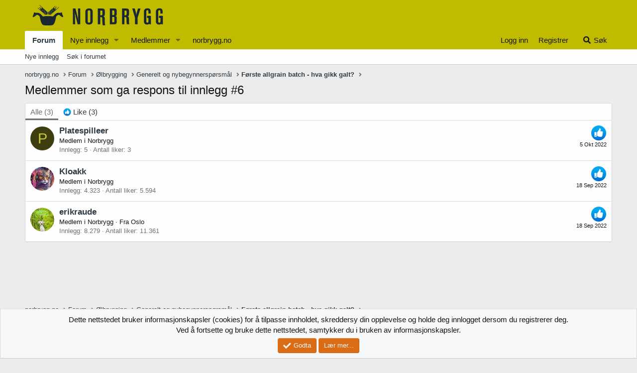

--- FILE ---
content_type: text/html; charset=utf-8
request_url: https://forum.norbrygg.no/posts/592110/reactions
body_size: 9167
content:
<!DOCTYPE html>
<html id="XF" lang="nb-NO" dir="LTR"
	data-app="public"
	data-template="reaction_list"
	data-container-key="node-13"
	data-content-key=""
	data-logged-in="false"
	data-cookie-prefix="xf_"
	data-csrf="1769074577,37bed8fef492a6bcdb69b0ae6f6ef4aa"
	class="has-no-js template-reaction_list"
	>
<head>
	<meta charset="utf-8" />
	<meta http-equiv="X-UA-Compatible" content="IE=Edge" />
	<meta name="viewport" content="width=device-width, initial-scale=1, viewport-fit=cover">

	
	
	

	<title>Medlemmer som ga respons til innlegg #6 | Norbrygg forum</title>

	<link rel="manifest" href="/webmanifest.php">
	
		<meta name="theme-color" content="#c1bb00" />
	

	<meta name="apple-mobile-web-app-title" content="Norbrygg">
	
		<link rel="apple-touch-icon" href="/data/assets/favicon-192-192.png">
	

	
		<meta name="robots" content="noindex" />
	

	
		
	
	
	<meta property="og:site_name" content="Norbrygg forum" />


	
	
		
	
	
	<meta property="og:type" content="website" />


	
	
		
	
	
	
		<meta property="og:title" content="Medlemmer som ga respons til innlegg #6" />
		<meta property="twitter:title" content="Medlemmer som ga respons til innlegg #6" />
	


	
	
	
		
	
	
	<meta property="og:url" content="https://forum.norbrygg.no/posts/592110/reactions" />


	
	

	
	

	


	<link rel="preload" href="/styles/fonts/fa/fa-solid-900.woff2?_v=5.15.3" as="font" type="font/woff2" crossorigin="anonymous" />



<link rel="preload" href="/styles/fonts/fa/fa-brands-400.woff2?_v=5.15.3" as="font" type="font/woff2" crossorigin="anonymous" />

	<link rel="stylesheet" href="/css.php?css=public%3Anormalize.css%2Cpublic%3Afa.css%2Cpublic%3Acore.less%2Cpublic%3Aapp.less&amp;s=10&amp;l=5&amp;d=1708090030&amp;k=f37020e8facef7e100375d242696e11a74f6f7fe" />

	<link rel="stylesheet" href="/css.php?css=public%3Anotices.less%2Cpublic%3Aextra.less&amp;s=10&amp;l=5&amp;d=1708090030&amp;k=5c6d090a57eafb40931019c9dcd9394f39932268" />

	
		<script src="/js/xf/preamble.min.js?_v=477f4e98"></script>
	


	
		<link rel="icon" type="image/png" href="https://forum.norbrygg.no/data/assets/favicon-32-32.png" sizes="32x32" />
	
	
	<script async src="https://www.googletagmanager.com/gtag/js?id=UA-51644427-2"></script>
	<script>
		window.dataLayer = window.dataLayer || [];
		function gtag(){dataLayer.push(arguments);}
		gtag('js', new Date());
		gtag('config', 'UA-51644427-2', {
			// 
			
			
		});
	</script>

</head>
<body data-template="reaction_list">

<div class="p-pageWrapper" id="top">





<header class="p-header" id="header">
	<div class="p-header-inner">
		<div class="p-header-content">

			<div class="p-header-logo p-header-logo--image">
				<a href="/">
					<img src="/norbrygg-elementer/logo-norbrygg.png" srcset="" alt="Norbrygg forum"
						width="" height="" />
				</a>
			</div>

			
		</div>
	</div>
</header>





	<div class="p-navSticky p-navSticky--all" data-xf-init="sticky-header">
		
	<nav class="p-nav">
		<div class="p-nav-inner">
			<button type="button" class="button--plain p-nav-menuTrigger button" data-xf-click="off-canvas" data-menu=".js-headerOffCanvasMenu" tabindex="0" aria-label="Meny"><span class="button-text">
				<i aria-hidden="true"></i>
			</span></button>

			<div class="p-nav-smallLogo">
				<a href="/">
					<img src="/norbrygg-elementer/logo-norbrygg.png" srcset="" alt="Norbrygg forum"
						width="" height="" />
				</a>
			</div>

			<div class="p-nav-scroller hScroller" data-xf-init="h-scroller" data-auto-scroll=".p-navEl.is-selected">
				<div class="hScroller-scroll">
					<ul class="p-nav-list js-offCanvasNavSource">
					
						<li>
							
	<div class="p-navEl is-selected" data-has-children="true">
		

			
	
	<a href="/"
		class="p-navEl-link p-navEl-link--splitMenu "
		
		
		data-nav-id="forums">Forum</a>


			<a data-xf-key="1"
				data-xf-click="menu"
				data-menu-pos-ref="< .p-navEl"
				class="p-navEl-splitTrigger"
				role="button"
				tabindex="0"
				aria-label="Bytt utvidet"
				aria-expanded="false"
				aria-haspopup="true"></a>

		
		
			<div class="menu menu--structural" data-menu="menu" aria-hidden="true">
				<div class="menu-content">
					
						
	
	
	<a href="/whats-new/posts/"
		class="menu-linkRow u-indentDepth0 js-offCanvasCopy "
		
		
		data-nav-id="newPosts">Nye innlegg</a>

	

					
						
	
	
	<a href="/search/?type=post"
		class="menu-linkRow u-indentDepth0 js-offCanvasCopy "
		
		
		data-nav-id="searchForums">Søk i forumet</a>

	

					
				</div>
			</div>
		
	</div>

						</li>
					
						<li>
							
	<div class="p-navEl " data-has-children="true">
		

			
	
	<a href="/whats-new/posts/"
		class="p-navEl-link p-navEl-link--splitMenu "
		 rel="nofollow"
		
		data-nav-id="whatsNewPosts">Nye innlegg</a>


			<a data-xf-key="2"
				data-xf-click="menu"
				data-menu-pos-ref="< .p-navEl"
				class="p-navEl-splitTrigger"
				role="button"
				tabindex="0"
				aria-label="Bytt utvidet"
				aria-expanded="false"
				aria-haspopup="true"></a>

		
		
			<div class="menu menu--structural" data-menu="menu" aria-hidden="true">
				<div class="menu-content">
					
						
	
	
	<a href="/whats-new/"
		class="menu-linkRow u-indentDepth0 js-offCanvasCopy "
		
		
		data-nav-id="whatsNew">Nytt innhold</a>

	

					
						
	
	
	<a href="/whats-new/latest-activity"
		class="menu-linkRow u-indentDepth0 js-offCanvasCopy "
		 rel="nofollow"
		
		data-nav-id="latestActivity">Nyeste aktivitet</a>

	

					
				</div>
			</div>
		
	</div>

						</li>
					
						<li>
							
	<div class="p-navEl " data-has-children="true">
		

			
	
	<a href="/members/"
		class="p-navEl-link p-navEl-link--splitMenu "
		
		
		data-nav-id="members">Medlemmer</a>


			<a data-xf-key="3"
				data-xf-click="menu"
				data-menu-pos-ref="< .p-navEl"
				class="p-navEl-splitTrigger"
				role="button"
				tabindex="0"
				aria-label="Bytt utvidet"
				aria-expanded="false"
				aria-haspopup="true"></a>

		
		
			<div class="menu menu--structural" data-menu="menu" aria-hidden="true">
				<div class="menu-content">
					
						
	
	
	<a href="/online/"
		class="menu-linkRow u-indentDepth0 js-offCanvasCopy "
		
		
		data-nav-id="currentVisitors">Nåværende besøkende</a>

	

					
				</div>
			</div>
		
	</div>

						</li>
					
						<li>
							
	<div class="p-navEl " >
		

			
	
	<a href="http://norbrygg.no/"
		class="p-navEl-link "
		
		data-xf-key="4"
		data-nav-id="home">norbrygg.no</a>


			

		
		
	</div>

						</li>
					
					</ul>
				</div>
			</div>

			<div class="p-nav-opposite">
				<div class="p-navgroup p-account p-navgroup--guest">
					
						<a href="/login/" class="p-navgroup-link p-navgroup-link--textual p-navgroup-link--logIn"
							data-xf-click="overlay" data-follow-redirects="on">
							<span class="p-navgroup-linkText">Logg inn</span>
						</a>
						
							<a href="/register/" class="p-navgroup-link p-navgroup-link--textual p-navgroup-link--register"
								data-xf-click="overlay" data-follow-redirects="on">
								<span class="p-navgroup-linkText">Registrer</span>
							</a>
						
					
				</div>

				<div class="p-navgroup p-discovery">
					<a href="/whats-new/"
						class="p-navgroup-link p-navgroup-link--iconic p-navgroup-link--whatsnew"
						aria-label="Nytt innhold"
						title="Nytt innhold">
						<i aria-hidden="true"></i>
						<span class="p-navgroup-linkText">Nytt innhold</span>
					</a>

					
						<a href="/search/"
							class="p-navgroup-link p-navgroup-link--iconic p-navgroup-link--search"
							data-xf-click="menu"
							data-xf-key="/"
							aria-label="Søk"
							aria-expanded="false"
							aria-haspopup="true"
							title="Søk">
							<i aria-hidden="true"></i>
							<span class="p-navgroup-linkText">Søk</span>
						</a>
						<div class="menu menu--structural menu--wide" data-menu="menu" aria-hidden="true">
							<form action="/search/search" method="post"
								class="menu-content"
								data-xf-init="quick-search">

								<h3 class="menu-header">Søk</h3>
								
								<div class="menu-row">
									
										<input type="text" class="input" name="keywords" placeholder="Søk..." aria-label="Søk" data-menu-autofocus="true" />
									
								</div>

								
								<div class="menu-row">
									<label class="iconic"><input type="checkbox"  name="c[title_only]" value="1" /><i aria-hidden="true"></i><span class="iconic-label">Søk kun i overskrifter

												
													<span tabindex="0" role="button"
														data-xf-init="tooltip" data-trigger="hover focus click" title="Det vil også bli søkt på tagger">

														<i class="fa--xf far fa-question-circle u-muted u-smaller" aria-hidden="true"></i>
													</span></span></label>

								</div>
								
								<div class="menu-row">
									<div class="inputGroup">
										<span class="inputGroup-text" id="ctrl_search_menu_by_member">Av:</span>
										<input type="text" class="input" name="c[users]" data-xf-init="auto-complete" placeholder="Medlem" aria-labelledby="ctrl_search_menu_by_member" />
									</div>
								</div>
								<div class="menu-footer">
									<span class="menu-footer-controls">
										<button type="submit" class="button--primary button button--icon button--icon--search"><span class="button-text">Søk</span></button>
										<a href="/search/" class="button"><span class="button-text">Avansert søk...</span></a>
									</span>
								</div>

								<input type="hidden" name="_xfToken" value="1769074577,37bed8fef492a6bcdb69b0ae6f6ef4aa" />
							</form>
						</div>
					
				</div>
			</div>
		</div>
	</nav>

		
	
		<div class="p-sectionLinks">
			<div class="p-sectionLinks-inner hScroller" data-xf-init="h-scroller">
				<div class="hScroller-scroll">
					<ul class="p-sectionLinks-list">
					
						<li>
							
	<div class="p-navEl " >
		

			
	
	<a href="/whats-new/posts/"
		class="p-navEl-link "
		
		data-xf-key="alt+1"
		data-nav-id="newPosts">Nye innlegg</a>


			

		
		
	</div>

						</li>
					
						<li>
							
	<div class="p-navEl " >
		

			
	
	<a href="/search/?type=post"
		class="p-navEl-link "
		
		data-xf-key="alt+2"
		data-nav-id="searchForums">Søk i forumet</a>


			

		
		
	</div>

						</li>
					
					</ul>
				</div>
			</div>
		</div>
	

	</div>


<div class="offCanvasMenu offCanvasMenu--nav js-headerOffCanvasMenu" data-menu="menu" aria-hidden="true" data-ocm-builder="navigation">
	<div class="offCanvasMenu-backdrop" data-menu-close="true"></div>
	<div class="offCanvasMenu-content">
		<div class="offCanvasMenu-header">
			Meny
			<a class="offCanvasMenu-closer" data-menu-close="true" role="button" tabindex="0" aria-label="Lukk"></a>
		</div>
		
			<div class="p-offCanvasRegisterLink">
				<div class="offCanvasMenu-linkHolder">
					<a href="/login/" class="offCanvasMenu-link" data-xf-click="overlay" data-menu-close="true">
						Logg inn
					</a>
				</div>
				<hr class="offCanvasMenu-separator" />
				
					<div class="offCanvasMenu-linkHolder">
						<a href="/register/" class="offCanvasMenu-link" data-xf-click="overlay" data-menu-close="true">
							Registrer
						</a>
					</div>
					<hr class="offCanvasMenu-separator" />
				
			</div>
		
		<div class="js-offCanvasNavTarget"></div>
		<div class="offCanvasMenu-installBanner js-installPromptContainer" style="display: none;" data-xf-init="install-prompt">
			<div class="offCanvasMenu-installBanner-header">Installer appen</div>
			<button type="button" class="js-installPromptButton button"><span class="button-text">Installér</span></button>
			<template class="js-installTemplateIOS">
				<div class="overlay-title">How to install the app on iOS</div>
				<div class="block-body">
					<div class="block-row">
						<p>
							Follow along with the video below to see how to install our site as a web app on your home screen.
						</p>
						<p style="text-align: center">
							<img src="/styles/default/xenforo/add_to_home.gif" width="222" height="480" />
						</p>
						<p>
							<small><strong>Notat:</strong> This feature currently requires accessing the site using the built-in Safari browser.</small>
						</p>
					</div>
				</div>
			</template>
		</div>
	</div>
</div>

<div class="p-body">
	<div class="p-body-inner">
		<!--XF:EXTRA_OUTPUT-->

		

		

		
		
	
		<ul class="p-breadcrumbs "
			itemscope itemtype="https://schema.org/BreadcrumbList">
		
			

			
			

			
				
				
	<li itemprop="itemListElement" itemscope itemtype="https://schema.org/ListItem">
		<a href="http://norbrygg.no/" itemprop="item">
			<span itemprop="name">norbrygg.no</span>
		</a>
		<meta itemprop="position" content="1" />
	</li>

			

			
				
				
	<li itemprop="itemListElement" itemscope itemtype="https://schema.org/ListItem">
		<a href="/" itemprop="item">
			<span itemprop="name">Forum</span>
		</a>
		<meta itemprop="position" content="2" />
	</li>

			
			
				
				
	<li itemprop="itemListElement" itemscope itemtype="https://schema.org/ListItem">
		<a href="/categories/olbrygging.68/" itemprop="item">
			<span itemprop="name">Ølbrygging</span>
		</a>
		<meta itemprop="position" content="3" />
	</li>

			
				
				
	<li itemprop="itemListElement" itemscope itemtype="https://schema.org/ListItem">
		<a href="/forums/generelt-og-nybegynnersporsmal.13/" itemprop="item">
			<span itemprop="name">Generelt og nybegynnerspørsmål</span>
		</a>
		<meta itemprop="position" content="4" />
	</li>

			
				
				
	<li itemprop="itemListElement" itemscope itemtype="https://schema.org/ListItem">
		<a href="/threads/forste-allgrain-batch-hva-gikk-galt.45218/" itemprop="item">
			<span itemprop="name">Første allgrain batch - hva gikk galt?</span>
		</a>
		<meta itemprop="position" content="5" />
	</li>

			

		
		</ul>
	

		

		
	<noscript class="js-jsWarning"><div class="blockMessage blockMessage--important blockMessage--iconic u-noJsOnly">JavaScript er deaktivert. For en bedre opplevelse, vennligst aktiver JavaScript i nettleseren din før du fortsetter.</div></noscript>

		
	<div class="blockMessage blockMessage--important blockMessage--iconic js-browserWarning" style="display: none">Du bruker en utdatert nettleser. Det kan ikke vise dette eller andre nettsteder på riktig måte.<br />Du bør oppgradere eller bruke en <a href="https://www.google.com/chrome/" target="_blank" rel="noopener">alternativ nettleser</a>.</div>


		
			<div class="p-body-header">
			
				
					<div class="p-title ">
					
						
							<h1 class="p-title-value">Medlemmer som ga respons til innlegg #6</h1>
						
						
					
					</div>
				

				
			
			</div>
		

		<div class="p-body-main  ">
			
			<div class="p-body-contentCol"></div>
			

			

			<div class="p-body-content">
				
				<div class="p-body-pageContent">
	





	



	<div class="block">
		<div class="block-container">
			<h3 class="tabs hScroller block-minorTabHeader" data-xf-init="tabs h-scroller"
				data-panes="< .block-container | .js-reactionTabPanes" role="tablist">
				<span class="hScroller-scroll">
					
						<a class="tabs-tab tabs-tab--reaction0 is-active" role="tab" id="">
							
								<bdi>Alle</bdi> (3)
							
						</a>
					
						<a class="tabs-tab tabs-tab--reaction1" role="tab" id="reaction-1">
							
								<span class="reaction reaction--small reaction--1" data-reaction-id="1"><i aria-hidden="true"></i><img src="[data-uri]" class="reaction-sprite js-reaction" alt="Like" title="Like" /> <span class="reaction-text js-reactionText"><bdi>Like</bdi> (3)</span></span>
							
						</a>
					
				</span>
			</h3>
			<ul class="tabPanes js-reactionTabPanes">
				
					
						<li class="is-active" role="tabpanel" id="reaction-0">
							
	<ol class="block-body js-reactionList-0">
		
			<li class="block-row block-row--separated">
				
				
	<div class="contentRow">
		<div class="contentRow-figure">
			<a href="/members/platespilleer.87349/" class="avatar avatar--s avatar--default avatar--default--dynamic" data-user-id="87349" style="background-color: #3d3d0f; color: #cccc33">
			<span class="avatar-u87349-s" role="img" aria-label="Platespilleer">P</span> 
		</a>
		</div>
		<div class="contentRow-main">
			
				<div class="contentRow-extra ">
					<span class="reaction reaction--right reaction--1" data-reaction-id="1"><i aria-hidden="true"></i><img src="[data-uri]" class="reaction-sprite js-reaction" alt="Like" title="Like" /></span>
					<time  class="u-dt" dir="auto" datetime="2022-10-05T13:45:22+0200" data-time="1664970322" data-date-string="5 Okt 2022" data-time-string="13:45" title="5 Okt 2022 kl 13:45">5 Okt 2022</time>
				</div>
			
			<h3 class="contentRow-header"><a href="/members/platespilleer.87349/" class="username " dir="auto" data-user-id="87349">Platespilleer</a></h3>

			<div class="contentRow-lesser" dir="auto" ><span class="userTitle" dir="auto">Medlem i Norbrygg</span></div>

			<div class="contentRow-minor">
				<ul class="listInline listInline--bullet">
					
					<li><dl class="pairs pairs--inline">
						<dt>Innlegg</dt>
						<dd>5</dd>
					</dl></li>
					
					
					
					<li><dl class="pairs pairs--inline">
						<dt>Antall liker</dt>
						<dd>3</dd>
					</dl></li>
					
					
					
					
				</ul>
			</div>
		</div>
	</div>

			</li>
		
			<li class="block-row block-row--separated">
				
				
	<div class="contentRow">
		<div class="contentRow-figure">
			<a href="/members/kloakk.33377/" class="avatar avatar--s" data-user-id="33377">
			<img src="/data/avatars/s/33/33377.jpg?1742576367" srcset="/data/avatars/m/33/33377.jpg?1742576367 2x" alt="Kloakk" class="avatar-u33377-s" width="48" height="48" loading="lazy" /> 
		</a>
		</div>
		<div class="contentRow-main">
			
				<div class="contentRow-extra ">
					<span class="reaction reaction--right reaction--1" data-reaction-id="1"><i aria-hidden="true"></i><img src="[data-uri]" class="reaction-sprite js-reaction" alt="Like" title="Like" /></span>
					<time  class="u-dt" dir="auto" datetime="2022-09-18T22:32:11+0200" data-time="1663533131" data-date-string="18 Sep 2022" data-time-string="22:32" title="18 Sep 2022 kl 22:32">18 Sep 2022</time>
				</div>
			
			<h3 class="contentRow-header"><a href="/members/kloakk.33377/" class="username " dir="auto" data-user-id="33377">Kloakk</a></h3>

			<div class="contentRow-lesser" dir="auto" ><span class="userTitle" dir="auto">Medlem i Norbrygg</span></div>

			<div class="contentRow-minor">
				<ul class="listInline listInline--bullet">
					
					<li><dl class="pairs pairs--inline">
						<dt>Innlegg</dt>
						<dd>4.323</dd>
					</dl></li>
					
					
					
					<li><dl class="pairs pairs--inline">
						<dt>Antall liker</dt>
						<dd>5.594</dd>
					</dl></li>
					
					
					
					
				</ul>
			</div>
		</div>
	</div>

			</li>
		
			<li class="block-row block-row--separated">
				
				
	<div class="contentRow">
		<div class="contentRow-figure">
			<a href="/members/erikraude.21726/" class="avatar avatar--s" data-user-id="21726">
			<img src="/data/avatars/s/21/21726.jpg?1491544184" srcset="/data/avatars/m/21/21726.jpg?1491544184 2x" alt="erikraude" class="avatar-u21726-s" width="48" height="48" loading="lazy" /> 
		</a>
		</div>
		<div class="contentRow-main">
			
				<div class="contentRow-extra ">
					<span class="reaction reaction--right reaction--1" data-reaction-id="1"><i aria-hidden="true"></i><img src="[data-uri]" class="reaction-sprite js-reaction" alt="Like" title="Like" /></span>
					<time  class="u-dt" dir="auto" datetime="2022-09-18T22:30:04+0200" data-time="1663533004" data-date-string="18 Sep 2022" data-time-string="22:30" title="18 Sep 2022 kl 22:30">18 Sep 2022</time>
				</div>
			
			<h3 class="contentRow-header"><a href="/members/erikraude.21726/" class="username " dir="auto" data-user-id="21726">erikraude</a></h3>

			<div class="contentRow-lesser" dir="auto" ><span class="userTitle" dir="auto">Medlem i Norbrygg</span> <span role="presentation" aria-hidden="true">&middot;</span> Fra <a href="/misc/location-info?location=Oslo" class="u-concealed" target="_blank" rel="nofollow noreferrer">Oslo</a></div>

			<div class="contentRow-minor">
				<ul class="listInline listInline--bullet">
					
					<li><dl class="pairs pairs--inline">
						<dt>Innlegg</dt>
						<dd>8.279</dd>
					</dl></li>
					
					
					
					<li><dl class="pairs pairs--inline">
						<dt>Antall liker</dt>
						<dd>11.361</dd>
					</dl></li>
					
					
					
					
				</ul>
			</div>
		</div>
	</div>

			</li>
		
		
	</ol>

						</li>
					
				
					
						<li data-href="/posts/592110/reactions?reaction_id=1&amp;list_only=1" class="" role="tabpanel" id="reaction-1">
							<div class="blockMessage">Laster inn...</div>
						</li>
					
				
			</ul>
		</div>
	</div>


</div>
				
			</div>

			
		</div>

		
		
	
		<ul class="p-breadcrumbs p-breadcrumbs--bottom"
			itemscope itemtype="https://schema.org/BreadcrumbList">
		
			

			
			

			
				
				
	<li itemprop="itemListElement" itemscope itemtype="https://schema.org/ListItem">
		<a href="http://norbrygg.no/" itemprop="item">
			<span itemprop="name">norbrygg.no</span>
		</a>
		<meta itemprop="position" content="1" />
	</li>

			

			
				
				
	<li itemprop="itemListElement" itemscope itemtype="https://schema.org/ListItem">
		<a href="/" itemprop="item">
			<span itemprop="name">Forum</span>
		</a>
		<meta itemprop="position" content="2" />
	</li>

			
			
				
				
	<li itemprop="itemListElement" itemscope itemtype="https://schema.org/ListItem">
		<a href="/categories/olbrygging.68/" itemprop="item">
			<span itemprop="name">Ølbrygging</span>
		</a>
		<meta itemprop="position" content="3" />
	</li>

			
				
				
	<li itemprop="itemListElement" itemscope itemtype="https://schema.org/ListItem">
		<a href="/forums/generelt-og-nybegynnersporsmal.13/" itemprop="item">
			<span itemprop="name">Generelt og nybegynnerspørsmål</span>
		</a>
		<meta itemprop="position" content="4" />
	</li>

			
				
				
	<li itemprop="itemListElement" itemscope itemtype="https://schema.org/ListItem">
		<a href="/threads/forste-allgrain-batch-hva-gikk-galt.45218/" itemprop="item">
			<span itemprop="name">Første allgrain batch - hva gikk galt?</span>
		</a>
		<meta itemprop="position" content="5" />
	</li>

			

		
		</ul>
	

		
	</div>
</div>

<footer class="p-footer" id="footer">
	<div class="p-footer-inner">

		<div class="p-footer-row">
			
				<div class="p-footer-row-main">
					<ul class="p-footer-linkList">
					
						
						
							<li><a href="/misc/style" data-xf-click="overlay"
								data-xf-init="tooltip" title="Stilvelger" rel="nofollow">
								<i class="fa--xf fas fa-paint-brush" aria-hidden="true"></i> Norbrygg-default
							</a></li>
						
						
					
					</ul>
				</div>
			
			<div class="p-footer-row-opposite">
				<ul class="p-footer-linkList">
					
						
							<li><a href="/misc/contact" data-xf-click="overlay">Kontakt oss</a></li>
						
					

					
						<li><a href="/help/terms/">Vilkår og regler</a></li>
					

					
						<li><a href="/help/privacy-policy/">Personvernregler</a></li>
					

					
						<li><a href="/help/">Hjelp</a></li>
					

					
						<li><a href="http://norbrygg.no/">Hjem</a></li>
					

					<li><a href="/forums/-/index.rss" target="_blank" class="p-footer-rssLink" title="RSS"><span aria-hidden="true"><i class="fa--xf fas fa-rss" aria-hidden="true"></i><span class="u-srOnly">RSS</span></span></a></li>
				</ul>
			</div>
		</div>

		
			<div class="p-footer-copyright">
			
				<a href="https://xenforo.com" class="u-concealed" dir="ltr" target="_blank" rel="sponsored noopener">Community platform by XenForo<sup>&reg;</sup> <span class="copyright">&copy; 2010-2023 XenForo Ltd.</span></a>
				
			
			</div>
		

		
	</div>
</footer>

</div> <!-- closing p-pageWrapper -->

<div class="u-bottomFixer js-bottomFixTarget">
	
	
		
	
		
		
		

		<ul class="notices notices--bottom_fixer  js-notices"
			data-xf-init="notices"
			data-type="bottom_fixer"
			data-scroll-interval="6">

			
				
	<li class="notice js-notice notice--primary notice--cookie"
		data-notice-id="-1"
		data-delay-duration="0"
		data-display-duration="0"
		data-auto-dismiss="0"
		data-visibility="">

		
		<div class="notice-content">
			
			
	<div class="u-alignCenter">
		Dette nettstedet bruker informasjonskapsler (cookies) for å tilpasse innholdet, skreddersy din opplevelse og holde deg innlogget dersom du registrerer deg.<br />
Ved å fortsette og bruke dette nettstedet, samtykker du i bruken av informasjonskapsler.
	</div>

	<div class="u-inputSpacer u-alignCenter">
		<a href="/account/dismiss-notice" class="js-noticeDismiss button--notice button button--icon button--icon--confirm"><span class="button-text">Godta</span></a>
		<a href="/help/cookies" class="button--notice button"><span class="button-text">Lær mer...</span></a>
	</div>

		</div>
	</li>

			
		</ul>
	

	
</div>

<div class="u-navButtons js-navButtons" data-trigger-type="up">
	<a href="javascript:" class="button--scroll button"><span class="button-text"><i class="fa--xf fas fa-arrow-left" aria-hidden="true"></i><span class="u-srOnly">Tilbake</span></span></a>
</div>


	<div class="u-scrollButtons js-scrollButtons" data-trigger-type="up">
		<a href="#top" class="button--scroll button" data-xf-click="scroll-to"><span class="button-text"><i class="fa--xf fas fa-arrow-up" aria-hidden="true"></i><span class="u-srOnly">Topp</span></span></a>
		
	</div>



	<script src="/js/vendor/jquery/jquery-3.5.1.min.js?_v=477f4e98"></script>
	<script src="/js/vendor/vendor-compiled.js?_v=477f4e98"></script>
	<script src="/js/xf/core-compiled.js?_v=477f4e98"></script>
	<script src="/js/xf/notice.min.js?_v=477f4e98"></script>

	<script>
		jQuery.extend(true, XF.config, {
			// 
			userId: 0,
			enablePush: false,
			pushAppServerKey: '',
			url: {
				fullBase: 'https://forum.norbrygg.no/',
				basePath: '/',
				css: '/css.php?css=__SENTINEL__&s=10&l=5&d=1708090030',
				keepAlive: '/login/keep-alive'
			},
			cookie: {
				path: '/',
				domain: '',
				prefix: 'xf_',
				secure: true,
				consentMode: 'simple',
				consented: ["optional","_third_party"]
			},
			cacheKey: '7ed962486992105bc56ebb19f1dc6ace',
			csrf: '1769074577,37bed8fef492a6bcdb69b0ae6f6ef4aa',
			js: {"\/js\/xf\/notice.min.js?_v=477f4e98":true},
			css: {"public:notices.less":true,"public:extra.less":true},
			time: {
				now: 1769074577,
				today: 1769036400,
				todayDow: 4,
				tomorrow: 1769122800,
				yesterday: 1768950000,
				week: 1768518000
			},
			borderSizeFeature: '3px',
			fontAwesomeWeight: 's',
			enableRtnProtect: true,
			
			enableFormSubmitSticky: true,
			uploadMaxFilesize: 104857600,
			allowedVideoExtensions: ["m4v","mov","mp4","mp4v","mpeg","mpg","ogv","webm"],
			allowedAudioExtensions: ["mp3","opus","ogg","wav"],
			shortcodeToEmoji: true,
			visitorCounts: {
				conversations_unread: '0',
				alerts_unviewed: '0',
				total_unread: '0',
				title_count: true,
				icon_indicator: true
			},
			jsState: {},
			publicMetadataLogoUrl: '',
			publicPushBadgeUrl: 'https://forum.norbrygg.no/styles/default/xenforo/bell.png'
		});

		jQuery.extend(XF.phrases, {
			// 
			date_x_at_time_y: "{date} kl {time}",
			day_x_at_time_y:  "{day} kl {time}",
			yesterday_at_x:   "I går kl {time}",
			x_minutes_ago:    "{minutes} min siden",
			one_minute_ago:   "1 min siden",
			a_moment_ago:     "For et øyeblikk siden",
			today_at_x:       "I dag kl {time}",
			in_a_moment:      "Om et øyeblikk",
			in_a_minute:      "Om ett minutt",
			in_x_minutes:     "Om {minutes} minutter",
			later_today_at_x: "Senere i dag kl {time}",
			tomorrow_at_x:    "I morgen kl {time}",

			day0: "Søndag",
			day1: "Mandag",
			day2: "Tirsdag",
			day3: "Onsdag",
			day4: "Torsdag",
			day5: "Fredag",
			day6: "Lørdag",

			dayShort0: "Søn",
			dayShort1: "Man",
			dayShort2: "Tir",
			dayShort3: "Ons",
			dayShort4: "Tor",
			dayShort5: "Fre",
			dayShort6: "Lør",

			month0: "Jan",
			month1: "Feb",
			month2: "Mar",
			month3: "Apr",
			month4: "Mai",
			month5: "Jun",
			month6: "Jul",
			month7: "Aug",
			month8: "Sep",
			month9: "Okt",
			month10: "Nov",
			month11: "Des",

			active_user_changed_reload_page: "Den aktive brukeren er endret. Oppdater siden for den nyeste versjonen.",
			server_did_not_respond_in_time_try_again: "Serveren svarte ikke i tide. Vennligst prøv igjen.",
			oops_we_ran_into_some_problems: "Uffda! Det oppsto endel problemer her.",
			oops_we_ran_into_some_problems_more_details_console: "Uffda! Det oppsto noen problemer her. Prøv igjen senere. Du kan finne flere feilopplysninger i nettleserkonsollen.",
			file_too_large_to_upload: "Fila er for stor til å bli lastet opp.",
			uploaded_file_is_too_large_for_server_to_process: "Den opplastede filen er for stor til at serveren kan behandle den.",
			files_being_uploaded_are_you_sure: "Filer lastes fortsatt opp. Er du sikker på at du vil sende inn skjemaet?",
			attach: "Legg ved filer",
			rich_text_box: "Rik tekstboks",
			close: "Lukk",
			link_copied_to_clipboard: "Link kopiert til utklippstavlen.",
			text_copied_to_clipboard: "Teksten er kopiert til utklippstavlen.",
			loading: "Laster inn...",
			you_have_exceeded_maximum_number_of_selectable_items: "You have exceeded the maximum number of selectable items.",

			processing: "Prosesserer",
			'processing...': "Prosesserer...",

			showing_x_of_y_items: "Viser {count} av {total} oppføringer",
			showing_all_items: "Viser alle elementer",
			no_items_to_display: "Ingen elementer å vise",

			number_button_up: "Øke",
			number_button_down: "Avta",

			push_enable_notification_title: "Pushvarsler er aktivert ved Norbrygg forum",
			push_enable_notification_body: "Takk for at du aktiverte pushvarsler!",

			pull_down_to_refresh: "Pull down to refresh",
			release_to_refresh: "Release to refresh",
			refreshing: "Refreshing..."
		});
	</script>

	<form style="display:none" hidden="hidden">
		<input type="text" name="_xfClientLoadTime" value="" id="_xfClientLoadTime" title="_xfClientLoadTime" tabindex="-1" />
	</form>

	






</body>
</html>









